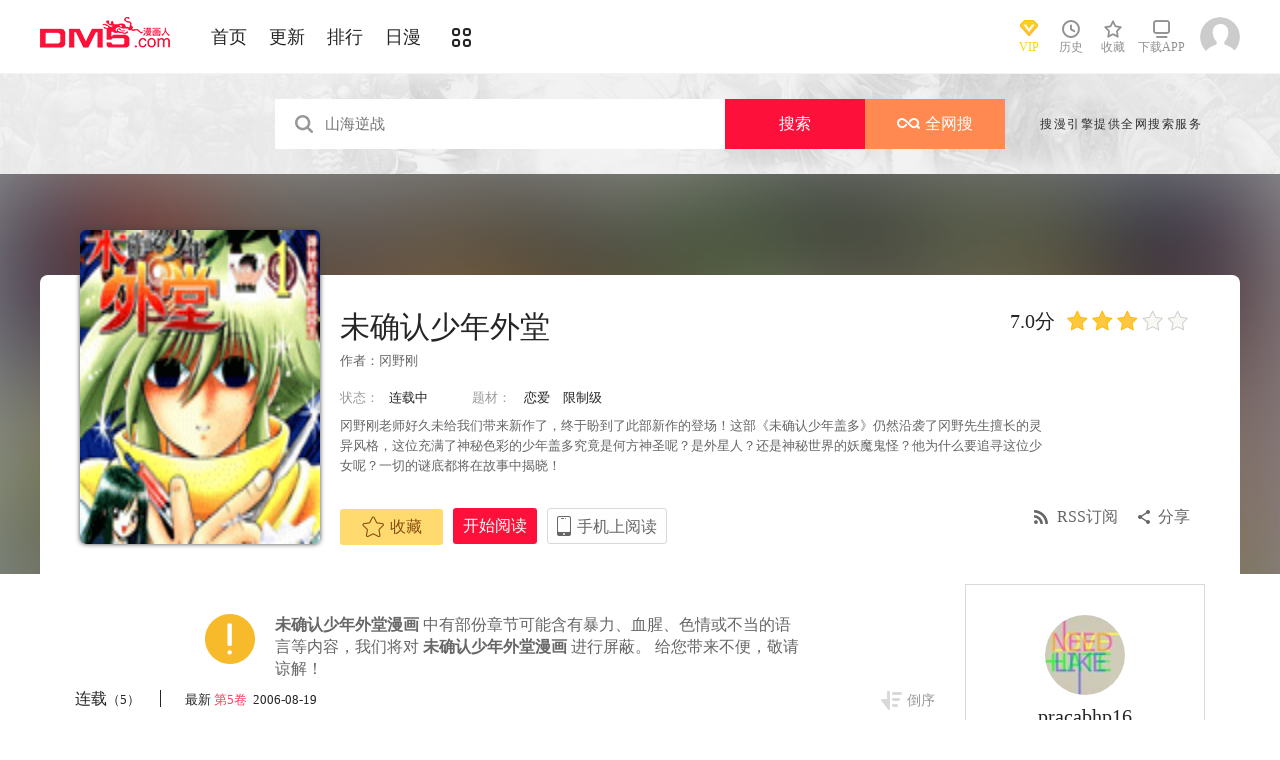

--- FILE ---
content_type: text/html; charset=utf-8
request_url: https://cnc.dm5.com/manhua-weiquerenshaonianwaitang/
body_size: 14706
content:
<!DOCTYPE html PUBLIC "-//W3C//DTD XHTML 1.0 Transitional//EN" "http://www.w3.org/TR/xhtml1/DTD/xhtml1-transitional.dtd">
<html xmlns="http://www.w3.org/1999/xhtml">
<head>
       <meta http-equiv="Content-Type" content="text/html; charset=utf-8" />
	<title>未确认少年外堂漫画_5连载中_在线漫画_动漫屋</title>
	<meta content="动漫屋提供未确认少年外堂漫画5在线阅读和第一时间更新，同时也提供未确认少年外堂5 情报、图透等信息，动漫屋是一个综合的未确认少年外堂在线漫画阅读网站。未确认少年外堂漫画简介：冈野刚老师好久未给我们带来新作了，终于盼到了此部新... " name="Description" />
    <meta content="未确认少年外堂漫画,未确认少年外堂5,未确认少年外堂在线漫画" name="keywords" />
	<meta content="动漫屋:好漫画,为看漫画的人而生、dm5.com" name="Author" />
    <!--[if lt IE 9]>
            <script src="https://css99tel.cdndm5.com/v202508200911/dm5/js/html5shiv.min.js"></script>
    <script src="https://css99tel.cdndm5.com/v202508200911/dm5/js/respond.min.js"></script>
    <![endif]-->
    <link rel="stylesheet" href="https://css99tel.cdndm5.com/v202508200911/dm5/css/style.css">
    <link rel="stylesheet" href="https://css99tel.cdndm5.com/v202508200911/dm5/css/userinfo-vendor.css">
    <link rel="stylesheet" href="https://css99tel.cdndm5.com/v202508200911/dm5/css/dm5_style.css" />
    <link rel="stylesheet" href="https://css99tel.cdndm5.com/v202508200911/dm5/css/account.css" />
    <link rel="shortcut icon" href="https://css99tel.cdndm5.com/v202508200911/dm5/images/dm5.ico" />
    <script src="https://css99tel.cdndm5.com/v202508200911/dm5/js/vendor.js"></script>
    <script src="https://css99tel.cdndm5.com/v202508200911/dm5/js/search.js"></script>
    <script src="https://css99tel.cdndm5.com/v202508200911/dm5/js/login.js"></script>
    <script src="https://css99tel.cdndm5.com/v202508200911/dm5/js/scripts.js"></script>
    <script src="https://css99tel.cdndm5.com/v202508200911/dm5/js/jquery.cookie.js"></script>
    <script src="https://css99tel.cdndm5.com/v202508200911/dm5/js/comics-dm5v3.js"></script>
    <script src="https://css99tel.cdndm5.com/v202508200911/dm5/js/comm.js"></script>
    <script type="text/javascript">
        var isVip = false;        var isSupportPhoneRegister = false;    </script>
</head>
<body class="white">
    <!-- 页面头部 -->
    <header  class="header container-fluid ">
        <div class="container">
            <!-- 左侧logo -->
            <a href="/">
                <img class="header-logo" src="https://css99tel.cdndm5.com/v202508200911/dm5/images/header-logo.png" />
            </a>
            <!-- 左侧菜单标题 -->
            <ul class="header-title">
                <li><a href="/" >首页</a></li>
                <li><a href="/manhua-new/" >更新</a></li>
                <li><a href="/manhua-rank/" >排行</a></li>
                <li><a href="/manhua-jp/"  >日漫</a></li>
                <li><a href="/manhua-list/" ><i class="icon icon-cat" style="font-size:19px;vertical-align: sub;"></i></a></li>
            </ul>
            <!-- 搜索栏 -->
            <div class="header-search">
                <!--<input id="txtKeywords" type="text" placeholder="山海逆战" data-default="山海逆战" >
                <div class="header-search-list" style="display: none">
                </div>
                <a id="btnSearch" href="javascript:newsearch();">搜索</a>-->
            </div>
            <!-- 右侧菜单选项 -->
            <ul class="header-bar" >
                <li class="vip">
                    <a href="/vipindex/" >
                        <div class="header-vip"></div>
                        <p>VIP</p>
                    </a>
                </li>
                <li class="hover">
                    <a href="/comichistory/" data-isload="0" onmouseover="getreadhistorys(this)"target="_blank">
                        <i class="icon icon-clock"></i>
                        <p>历史</p>
                    </a>
                    <div class="hover-list">
                        <div class="block">
                            <p class="title">我看过的<a href="javascript:removereads(0);">清除记录</a></p>
                            <p class="login-title">登录后可同步云端阅读历史<a href="/login/" class="red">点击登录</a></p>
                            <ul>
                            </ul>
                            <a href="/comichistory/" class="bottom">全部历史(0)</a>
                        </div>
                        <div class="block">
                            <img src="https://css99tel.cdndm5.com/v202508200911/dm5/images/readhistory-empty.png" />
                        </div>
                    </div>
                </li>
                <li class="hover">
                    <a href="/bookmarker/" data-isload="0" target="_blank">
                        <i class="icon icon-fav"></i>
                        <p>收藏</p>
                        <span class="red-sign"></span>
                    </a>
                </li>
                <li class="download">
                    <a href="/download/">
                        <i class="icon icon-down"></i>
                        <p>下载APP</p>
                    </a>
                </li>
            </ul>
            <!-- 登录头像 -->
            <div class="header_login hover">
                <a href="javascript:void(0);" class="js_header_login_btn">
                <img data-isload="0" class="header-avatar" src="https://css99tel.cdndm5.com/dm5/images/mrtx.gif" ></a>
            </div>
        </div>
    </header>
    <div style="position: fixed;height: 100%;width: 100%;left: 0;top: 0;background-color: rgba(0,0,0,0.5);z-index:9999999999;display: none;" id="lb-win">
        <div class="lb-win-con" style="position:absolute;width: 100%;height: 100%;top: 0;left: 0;">
            <img src="https://css99tel.cdndm5.com/v202508200911/dm5/images/dm5_gift.png" style="position: absolute;width: 100%;bottom: 0;left: 0;" onerror="$('#lb-win').hide();$('body').css('overflow', 'auto');" />
            <a href="javascript:void(0);" onclick="$('#lb-win').hide();$('body').css('overflow', 'auto');"><img src="https://css99tel.cdndm5.com/v202508200911/dm5/images/top-lb-cross-pc.png" style="position: absolute;width: 3%;bottom: 0;right: 8.4%;margin-bottom: 36.2%;" /></a>
        </div>
    </div>
    <script type="text/javascript">
        function resizeLbWin(w, h){            if(window.innerHeight/window.innerWidth<h/w){                $('.lb-win-con').css('width', w*window.innerHeight/h + 'px');                $('.lb-win-con').css('left', (window.innerWidth-w*window.innerHeight/h)/2 + 'px');            }            else{                $('.lb-win-con').css('width', '100%');                $('.lb-win-con').css('left', '0px');            }        }        resizeLbWin(1440, 600);        $(window).resize(function(){            resizeLbWin(1440, 600);        });    </script>
    <div class="new-search-banner">
        <div class="container">
            <div class="new-search-input-form">
                <input id="txtKeywords" type="search" placeholder="山海逆战" data-default="山海逆战" value="" autocomplete="off" />
                <a id="btnSearch" class="new-search-input-form-btn-1" href="/search?title=山海逆战&language=1" target="_search" title="搜索">搜索</a>
                <a id="btnSoman" class="new-search-input-form-btn-2" href="https://www.hisoman.com/search.html?keyword=山海逆战" target="soman"><img src="https://css99tel.cdndm5.com/v202508200911/dm5/images/soman.png" class="new-search-btn-logo" title="全网搜" />全网搜</a>
                <div class="new-search-list" style="display:none;">
                </div>
            </div>
            <p class="new-search-font">搜漫引擎提供全网搜索服务</p>
        </div>
    </div>
<link rel="stylesheet" href="https://css99tel.cdndm5.com/v202508200911/dm5/css/share.css">
<link rel="stylesheet" href="https://css99tel.cdndm5.com/v202508200911/dm5/css/jquery-ui-1.7.3.custom.css">
<script src="https://css99tel.cdndm5.com/v202508200911/dm5/js/newyb.js"></script>
<script src="https://css99tel.cdndm5.com/v202508200911/dm5/js/post.js" type="text/javascript"></script>
<script src="https://css99tel.cdndm5.com/v202508200911/dm5/js/mh-detail.js"></script>
<script src="https://css99tel.cdndm5.com/v202508200911/dm5/js/showcomic.js"></script>
<script type="text/javascript">
        var DM5_COMIC_TEMPLATE=1;        var DM5_COMIC_SORT=2;        var DM5_COMIC_MID=1296;        var DM5_COMIC_MNAME="未确认少年外堂";        var DM5_COMIC_URL="/manhua-weiquerenshaonianwaitang/";        var DM5_USERID=0;        var COMIC_MID=1296;        var DM5_PAGETYPE = 4;        var DM5_PAGEINDEX = 1;        var DM5_PAGEPCOUNT = 1;        var DM5_POSTCOUNT=7;        var DM5_LOADINGIMAGE='https://css99tel.cdndm5.com/v202508200911/dm5/images/loading.gif';</script>
<style type="text/css">
    .index-right-float.bottom{bottom: 150px;margin-left: -670px;}</style>
<div class="">
    <section class="banner_detail">
        <div class="banner_border_bg">
            <img class="banner_detail_bg" src="https://mhfm7tel.cdndm5.com/2/1296/1296.jpg" style="width: 100%;height:auto;filter: progid:DXImageTransform.Microsoft.Blur(PixelRadius=60, MakeShadow=false);">
        </div>
        <div class="banner_detail_form">
            <div class="cover">
                <img src="https://mhfm7tel.cdndm5.com/2/1296/1296.jpg">
            </div>
            <div class="info">
                <p class="title">
                    未确认少年外堂                        <span class="right">
                            <span class="score">7.0分</span>
                            <span class="star active"></span>
                            <span class="star active"></span>
                            <span class="star active"></span>
                            <span class="star"></span>
                            <span class="star"></span>
                        </span>
                </p>
                <p class="subtitle">作者：<a href="/search?title=<%htmlurlencode(冈野刚)%>&language=1&f=2">冈野刚</a> </p>
                <p class="tip">
                    <span class="block">状态：<span>连载中</span></span>
                    <span class="block">
                        题材：                        <a href="/manhua-aiqing/"><span>恋爱</span></a>
                        <a href="/manhua-18-x/"><span>限制级</span></a>
                    </span>
                </p>
                <p class="content" style="position: relative;overflow : hidden;text-overflow: ellipsis;display: -webkit-box;-webkit-box-orient: vertical;">冈野刚老师好久未给我们带来新作了，终于盼到了此部新作的登场！这部《未确认少年盖多》仍然沿袭了冈野先生擅长的灵异风格，这位充满了神秘色彩的少年盖多究竟是何方神圣呢？是外星人？还是神秘世界的妖魔鬼怪？他为什么要追寻这位少女呢？一切的谜底都将在故事中揭晓！</p>
                <div class="bottom" style="position: absolute;width: 850px;bottom: 30px;">
                    <a href="javascript:void(0);" onclick="SetBookmarker(0,DM5_COMIC_MID,0,DM5_USERID)" class="btn-1 btn_collection" id="btn_collection1296" mid="1296"><i class="icon icon-fav2"></i>收藏</a>
                    <a href="/m14860/" title="第1卷" class="btn-2">开始阅读</a>                    <a href="#" class="btn-3">
                        手机上阅读                        <span class="code" style="height: auto;padding-bottom: 10px;">
                            <img src="https://css99tel.cdndm5.com/v202508200911/dm5/images/down-qrcode-2.png">
                            <p>扫码在手机上阅读</p>
                        </span>
                    </a>
                    <a id="share" href="javascript:void(0);" class="btn-4" onclick="$('#shareForm').toggle();">分享</a>
                    <a href="/rss-weiquerenshaonianwaitang/" class="btn-5">RSS订阅</a>
                    <span id="shareForm" class="shareDetail">
                        <a href="http://service.weibo.com/share/share.php?url=http%3a%2f%2fwww.dm5.com%2fmanhua-weiquerenshaonianwaitang%2f&title=%e6%9c%aa%e7%a1%ae%e8%ae%a4%e5%b0%91%e5%b9%b4%e5%a4%96%e5%a0%82|%e5%86%88%e9%87%8e%e5%88%9a%e8%80%81%e5%b8%88%e5%a5%bd%e4%b9%85%e6%9c%aa%e7%bb%99%e6%88%91%e4%bb%ac%e5%b8%a6%e6%9d%a5%e6%96%b0%e4%bd%9c%e4%ba%86%ef%bc%8c%e7%bb%88%e4%ba%8e%e7%9b%bc...&pic=https://mhfm7tel.cdndm5.com/2/1296/1296.jpg" target="_blank"><img src="http://css99tel.cdndm5.com/v202508200911/dm5/images/new/detail_share_1.png" alt="微博"></a>
                        <a href="javascript:void(0);" onclick="$('.weixin_div').show();$('.mask').show();"><img src="http://css99tel.cdndm5.com/v202508200911/dm5/images/new/detail_share_2.png" alt="微信"></a>
                        <a href="http://connect.qq.com/widget/shareqq/index.html?url=http%3a%2f%2fwww.dm5.com%2fmanhua-weiquerenshaonianwaitang%2f&title=%e6%9c%aa%e7%a1%ae%e8%ae%a4%e5%b0%91%e5%b9%b4%e5%a4%96%e5%a0%82&summary=%e5%86%88%e9%87%8e%e5%88%9a%e8%80%81%e5%b8%88%e5%a5%bd%e4%b9%85%e6%9c%aa%e7%bb%99%e6%88%91%e4%bb%ac%e5%b8%a6%e6%9d%a5%e6%96%b0%e4%bd%9c%e4%ba%86%ef%bc%8c%e7%bb%88%e4%ba%8e%e7%9b%bc...&pics=https://mhfm7tel.cdndm5.com/2/1296/1296.jpg" target="_blank"><img src="http://css99tel.cdndm5.com/v202508200911/dm5/images/new/detail_share_3.png" alt="QQ"></a>
                        <a href="http://www.douban.com/recommend/?url=http%3a%2f%2fwww.dm5.com%2fmanhua-weiquerenshaonianwaitang%2f&title=%e6%9c%aa%e7%a1%ae%e8%ae%a4%e5%b0%91%e5%b9%b4%e5%a4%96%e5%a0%82" target="_blank"><img src="http://css99tel.cdndm5.com/v202508200911/dm5/images/new/detail_share_4.png" alt="豆瓣"></a>
                        <span></span>
                        <em></em>
                    </span>
                </div>
            </div>
            <div style="clear: both;"></div>
        </div>
    </section>
</div>
<div class="view-comment" style="position:relative;">
    <div class="container">
        <div class="view-comment-sub">
                        <div class="avatar-bar">
                            <img class="avatar" src="https://manhua1028avatar40.cdndm5.com/userfile/3/avatars/2020/1/20/249408/1/51331f6962d34909a5b5254c2b495e4d_tmb_64x64.jpg" alt="">
                            <p class="title">pracabhp16</p>
                            <p class="subtitle"></p>
                            <p class="tip" style="padding-bottom:50px;padding-top:10px;">发布数：<span class="red">177</span></p>
                        </div>
                    <div class="sub-manga">
                        <div class="top">热门漫画<span class="select"><a href="javascript:void(0);" onmouseover="$('.sub-manga .top a').removeClass('active');$(this).addClass('active');$('#sub-manga-2').hide();$('#sub-manga-1').show();" class="active">周</a><a href="javascript:void(0);" onmouseover="$('.sub-manga .top a').removeClass('active');$(this).addClass('active');$('#sub-manga-1').hide();$('#sub-manga-2').show();">月</a></span></div>
                        <ul class="list" id="sub-manga-1">
                            <li>
                                <div class="cover">
                                    <a href="/manhua-zaidixiachengchadianbeixinrendehuobanshadiao-quekaoenhui-moxianzhuaidan-huodele-lv-9999-dehuobanmen-/" title="在地下城差點被信任的伙伴殺掉，卻靠恩惠「無限轉蛋」獲得了Lv9999的伙伴們，於是向前隊友和世界復仇&對他們說「死好」!"><img src="https://mhfm8tel.cdndm5.com/75/74167/20211218103817_130x174_18.jpg"></a>
                                </div>
                                <div class="info">
                                    <p class="title"><a href="/manhua-zaidixiachengchadianbeixinrendehuobanshadiao-quekaoenhui-moxianzhuaidan-huodele-lv-9999-dehuobanmen-/" title="在地下城差點被信任的伙伴殺掉，卻靠恩惠「無限轉蛋」獲得了Lv9999的伙伴們，於是向前隊友和世界復仇&對他們說「死好」!">在地下城差點被信任的伙伴殺掉，卻靠恩惠「無限轉蛋」獲得了Lv9999的伙伴們，於是向前隊友和世界復仇&對他們說「死好」!</a></p>
                                    <p class="subtitle-new">
                                        在地下城差點被信任的伙伴...                                    </p>
                                    <p class="tip">
                                        <span>评分:</span><span class="mh-star-line star-4"></span>
                                    </p>
                                </div>
                            </li>
                            <li>
                                <div class="cover">
                                    <a href="/manhua-haizeiwang-onepiece/" title="海贼王"><img src="https://mhfm7tel.cdndm5.com/1/432/20190719155618_130x174_12.jpeg"></a>
                                </div>
                                <div class="info">
                                    <p class="title"><a href="/manhua-haizeiwang-onepiece/" title="海贼王">海贼王</a></p>
                                    <p class="subtitle-new">
                                        相传22年前，在一个童话般...                                    </p>
                                    <p class="tip">
                                        <span>评分:</span><span class="mh-star-line star-5"></span>
                                    </p>
                                </div>
                            </li>
                            <li>
                                <div class="cover">
                                    <a href="/manhua-anxianlingzhudeyukuailingdifangwei-yishengchanximoshujiangwumingxiaocundazaochengzuiqiangyaosaidushi/" title="安闲领主的愉快领地防卫～以生产系魔术将无名小村打造成最强要塞都市～"><img src="https://mhfm1tel.cdndm5.com/83/82555/20221116001129_130x174_12.jpg"></a>
                                </div>
                                <div class="info">
                                    <p class="title"><a href="/manhua-anxianlingzhudeyukuailingdifangwei-yishengchanximoshujiangwumingxiaocundazaochengzuiqiangyaosaidushi/" title="安闲领主的愉快领地防卫～以生产系魔术将无名小村打造成最强要塞都市～">安闲领主的愉快领地防卫～以生产系魔术将无名小村打造成最强要塞都市～</a></p>
                                    <p class="subtitle-new">
                                        一个普通上班族转生成贵族...                                    </p>
                                    <p class="tip">
                                        <span>评分:</span><span class="mh-star-line star-4"></span>
                                    </p>
                                </div>
                            </li>
                            <li>
                                <div class="cover">
                                    <a href="/manhua-xianzaiduowenjunshinayimian/" title="现在多闻君是哪一面"><img src="https://mhfm7tel.cdndm5.com/71/70948/20210807110907_130x174_14.jpg"></a>
                                </div>
                                <div class="info">
                                    <p class="title"><a href="/manhua-xianzaiduowenjunshinayimian/" title="现在多闻君是哪一面">现在多闻君是哪一面</a></p>
                                    <p class="subtitle-new">
                                        关于我为了存钱供奉本命而...                                    </p>
                                    <p class="tip">
                                        <span>评分:</span><span class="mh-star-line star-4"></span>
                                    </p>
                                </div>
                            </li>
                            <li>
                                <div class="cover">
                                    <a href="/manhua-zhoushuhuizhan/" title="咒术回战"><img src="https://mhfm5tel.cdndm5.com/42/41957/20190701151032_130x174_11.jpg"></a>
                                </div>
                                <div class="info">
                                    <p class="title"><a href="/manhua-zhoushuhuizhan/" title="咒术回战">咒术回战</a></p>
                                    <p class="subtitle-new">
                                        漫画《咒术回战》是由新锐...                                    </p>
                                    <p class="tip">
                                        <span>评分:</span><span class="mh-star-line star-4"></span>
                                    </p>
                                </div>
                            </li>
                            <li>
                                <div class="cover">
                                    <a href="/manhua-yiquanchaoren/" title="一拳超人"><img src="https://mhfm8tel.cdndm5.com/11/10684/20180919203310_130x174_15.jpg"></a>
                                </div>
                                <div class="info">
                                    <p class="title"><a href="/manhua-yiquanchaoren/" title="一拳超人">一拳超人</a></p>
                                    <p class="subtitle-new">
                                        主人公埼玉原本是一名整日...                                    </p>
                                    <p class="tip">
                                        <span>评分:</span><span class="mh-star-line star-5"></span>
                                    </p>
                                </div>
                            </li>
                            <li>
                                <div class="cover">
                                    <a href="/manhua-diyumoshi-xihuansutongyouxidewanjiazaifeishedingyishijiewushuang/" title="地狱模式～喜欢速通游戏的玩家在废设定异世界无双"><img src="https://mhfm4tel.cdndm5.com/64/63613/20240304230159_130x174_14.jpg"></a>
                                </div>
                                <div class="info">
                                    <p class="title"><a href="/manhua-diyumoshi-xihuansutongyouxidewanjiazaifeishedingyishijiewushuang/" title="地狱模式～喜欢速通游戏的玩家在废设定异世界无双">地狱模式～喜欢速通游戏的玩家在废设定异世界无双</a></p>
                                    <p class="subtitle-new">
                                        日本小说网站「成为小说家...                                    </p>
                                    <p class="tip">
                                        <span>评分:</span><span class="mh-star-line star-4"></span>
                                    </p>
                                </div>
                            </li>
                            <li>
                                <div class="cover">
                                    <a href="/manhua-xianggelila-fulongtiya-shizuolierenxiangshenzuofaqitiaozhan/" title="香格里拉·弗陇提亚~屎作猎人向神作发起挑战~"><img src="https://mhfm6tel.cdndm5.com/62/61512/20220414102028_130x174_15.jpg"></a>
                                </div>
                                <div class="info">
                                    <p class="title"><a href="/manhua-xianggelila-fulongtiya-shizuolierenxiangshenzuofaqitiaozhan/" title="香格里拉·弗陇提亚~屎作猎人向神作发起挑战~">香格里拉·弗陇提亚~屎作猎人向神作发起挑战~</a></p>
                                    <p class="subtitle-new">
                                        BUG使人获得锻炼，延迟使人...                                    </p>
                                    <p class="tip">
                                        <span>评分:</span><span class="mh-star-line star-4"></span>
                                    </p>
                                </div>
                            </li>
                            <li>
                                <div class="cover">
                                    <a href="/manhua-huaxunlinran/" title="花薰凛然"><img src="https://mhfm3tel.cdndm5.com/74/73225/20211106141801_130x174_9.jpg"></a>
                                </div>
                                <div class="info">
                                    <p class="title"><a href="/manhua-huaxunlinran/" title="花薰凛然">花薰凛然</a></p>
                                    <p class="subtitle-new">
                                        在某个地方，有两个相邻的...                                    </p>
                                    <p class="tip">
                                        <span>评分:</span><span class="mh-star-line star-4"></span>
                                    </p>
                                </div>
                            </li>
                            <li>
                                <div class="cover">
                                    <a href="/manhua-dianjuren/" title="电锯人"><img src="https://mhfm9tel.cdndm5.com/47/46568/20190708225456_130x174_11.jpg"></a>
                                </div>
                                <div class="info">
                                    <p class="title"><a href="/manhua-dianjuren/" title="电锯人">电锯人</a></p>
                                    <p class="subtitle-new">
                                        电锯人漫画 ，炎拳作者登陆...                                    </p>
                                    <p class="tip">
                                        <span>评分:</span><span class="mh-star-line star-4"></span>
                                    </p>
                                </div>
                            </li>
                        </ul>
                        <ul class="list" id="sub-manga-2" style="display:none;">
                            <li>
                                <div class="cover">
                                    <a href="/manhua-zaidixiachengchadianbeixinrendehuobanshadiao-quekaoenhui-moxianzhuaidan-huodele-lv-9999-dehuobanmen-/" title="在地下城差點被信任的伙伴殺掉，卻靠恩惠「無限轉蛋」獲得了Lv9999的伙伴們，於是向前隊友和世界復仇&對他們說「死好」!"><img src="https://mhfm8tel.cdndm5.com/75/74167/20211218103817_130x174_18.jpg"></a>
                                </div>
                                <div class="info">
                                    <p class="title"><a href="/manhua-zaidixiachengchadianbeixinrendehuobanshadiao-quekaoenhui-moxianzhuaidan-huodele-lv-9999-dehuobanmen-/" title="在地下城差點被信任的伙伴殺掉，卻靠恩惠「無限轉蛋」獲得了Lv9999的伙伴們，於是向前隊友和世界復仇&對他們說「死好」!">在地下城差點被信任的伙伴殺掉，卻靠恩惠「無限轉蛋」獲得了Lv9999的伙伴們，於是向前隊友和世界復仇&對他們說「死好」!</a></p>
                                    <p class="subtitle-new">
                                        在地下城差點被信任的伙伴...                                    </p>
                                    <p class="tip">
                                        <span>评分:</span><span class="mh-star-line star-4"></span>
                                    </p>
                                </div>
                            </li>
                            <li>
                                <div class="cover">
                                    <a href="/manhua-xianzaiduowenjunshinayimian/" title="现在多闻君是哪一面"><img src="https://mhfm7tel.cdndm5.com/71/70948/20210807110907_130x174_14.jpg"></a>
                                </div>
                                <div class="info">
                                    <p class="title"><a href="/manhua-xianzaiduowenjunshinayimian/" title="现在多闻君是哪一面">现在多闻君是哪一面</a></p>
                                    <p class="subtitle-new">
                                        关于我为了存钱供奉本命而...                                    </p>
                                    <p class="tip">
                                        <span>评分:</span><span class="mh-star-line star-4"></span>
                                    </p>
                                </div>
                            </li>
                            <li>
                                <div class="cover">
                                    <a href="/manhua-moqizhizhudedizi/" title="魔器之主的弟子"><img src="https://mhfm1tel.cdndm5.com/93/92839/20251106115533_130x174_10.jpg"></a>
                                </div>
                                <div class="info">
                                    <p class="title"><a href="/manhua-moqizhizhudedizi/" title="魔器之主的弟子">魔器之主的弟子</a></p>
                                    <p class="subtitle-new">
                                        幼时被魔术师所救的佣兵少...                                    </p>
                                    <p class="tip">
                                        <span>评分:</span><span class="mh-star-line star-3"></span>
                                    </p>
                                </div>
                            </li>
                            <li>
                                <div class="cover">
                                    <a href="/manhua-haizeiwang-onepiece/" title="海贼王"><img src="https://mhfm7tel.cdndm5.com/1/432/20190719155618_130x174_12.jpeg"></a>
                                </div>
                                <div class="info">
                                    <p class="title"><a href="/manhua-haizeiwang-onepiece/" title="海贼王">海贼王</a></p>
                                    <p class="subtitle-new">
                                        相传22年前，在一个童话般...                                    </p>
                                    <p class="tip">
                                        <span>评分:</span><span class="mh-star-line star-5"></span>
                                    </p>
                                </div>
                            </li>
                            <li>
                                <div class="cover">
                                    <a href="/manhua-yiquanchaoren/" title="一拳超人"><img src="https://mhfm8tel.cdndm5.com/11/10684/20180919203310_130x174_15.jpg"></a>
                                </div>
                                <div class="info">
                                    <p class="title"><a href="/manhua-yiquanchaoren/" title="一拳超人">一拳超人</a></p>
                                    <p class="subtitle-new">
                                        主人公埼玉原本是一名整日...                                    </p>
                                    <p class="tip">
                                        <span>评分:</span><span class="mh-star-line star-5"></span>
                                    </p>
                                </div>
                            </li>
                            <li>
                                <div class="cover">
                                    <a href="/manhua-wangzhetianxia/" title="王者天下"><img src="https://mhfm4tel.cdndm5.com/7/6746/20190222150526_130x174_15.jpg"></a>
                                </div>
                                <div class="info">
                                    <p class="title"><a href="/manhua-wangzhetianxia/" title="王者天下">王者天下</a></p>
                                    <p class="subtitle-new">
                                        王者天下漫画 ，王者天下漫...                                    </p>
                                    <p class="tip">
                                        <span>评分:</span><span class="mh-star-line star-5"></span>
                                    </p>
                                </div>
                            </li>
                            <li>
                                <div class="cover">
                                    <a href="/manhua-huaxunlinran/" title="花薰凛然"><img src="https://mhfm3tel.cdndm5.com/74/73225/20211106141801_130x174_9.jpg"></a>
                                </div>
                                <div class="info">
                                    <p class="title"><a href="/manhua-huaxunlinran/" title="花薰凛然">花薰凛然</a></p>
                                    <p class="subtitle-new">
                                        在某个地方，有两个相邻的...                                    </p>
                                    <p class="tip">
                                        <span>评分:</span><span class="mh-star-line star-4"></span>
                                    </p>
                                </div>
                            </li>
                            <li>
                                <div class="cover">
                                    <a href="/manhua-diyumoshi-xihuansutongyouxidewanjiazaifeishedingyishijiewushuang/" title="地狱模式～喜欢速通游戏的玩家在废设定异世界无双"><img src="https://mhfm4tel.cdndm5.com/64/63613/20240304230159_130x174_14.jpg"></a>
                                </div>
                                <div class="info">
                                    <p class="title"><a href="/manhua-diyumoshi-xihuansutongyouxidewanjiazaifeishedingyishijiewushuang/" title="地狱模式～喜欢速通游戏的玩家在废设定异世界无双">地狱模式～喜欢速通游戏的玩家在废设定异世界无双</a></p>
                                    <p class="subtitle-new">
                                        日本小说网站「成为小说家...                                    </p>
                                    <p class="tip">
                                        <span>评分:</span><span class="mh-star-line star-4"></span>
                                    </p>
                                </div>
                            </li>
                            <li>
                                <div class="cover">
                                    <a href="/manhua-dianjuren/" title="电锯人"><img src="https://mhfm9tel.cdndm5.com/47/46568/20190708225456_130x174_11.jpg"></a>
                                </div>
                                <div class="info">
                                    <p class="title"><a href="/manhua-dianjuren/" title="电锯人">电锯人</a></p>
                                    <p class="subtitle-new">
                                        电锯人漫画 ，炎拳作者登陆...                                    </p>
                                    <p class="tip">
                                        <span>评分:</span><span class="mh-star-line star-4"></span>
                                    </p>
                                </div>
                            </li>
                            <li>
                                <div class="cover">
                                    <a href="/manhua-zhoushuhuizhan/" title="咒术回战"><img src="https://mhfm5tel.cdndm5.com/42/41957/20190701151032_130x174_11.jpg"></a>
                                </div>
                                <div class="info">
                                    <p class="title"><a href="/manhua-zhoushuhuizhan/" title="咒术回战">咒术回战</a></p>
                                    <p class="subtitle-new">
                                        漫画《咒术回战》是由新锐...                                    </p>
                                    <p class="tip">
                                        <span>评分:</span><span class="mh-star-line star-4"></span>
                                    </p>
                                </div>
                            </li>
                        </ul>
                    </div>
                    <div class="sub-manga">
                        <div class="top">最近更新</div>
                        <ul class="list">
                            <li>
                                <div class="cover">
                                    <a href="/manhua-qiankunbuyiji/" title="乾坤不异记"><img src="https://mhfm4tel.cdndm5.com/94/93608/20251210103610_180x240_14.jpg"></a>
                                </div>
                                <div class="info">
                                    <p class="title"><a href="/manhua-qiankunbuyiji/" title="乾坤不异记">乾坤不异记</a></p>
                                    <p class="subtitle-new">
                                        「天与地的故事并无什麽不...                                    </p>
                                    <p class="tip">
                                        <span>评分:</span><span class="mh-star-line star-2"></span>
                                    </p>
                                </div>
                            </li>
                            <li>
                                <div class="cover">
                                    <a href="/manhua-rangwomomo-yameixiangxiaojie/" title="让我摸摸！亚美香小姐"><img src="https://mhfm7tel.cdndm5.com/93/92615/20251021084404_180x240_19.jpg"></a>
                                </div>
                                <div class="info">
                                    <p class="title"><a href="/manhua-rangwomomo-yameixiangxiaojie/" title="让我摸摸！亚美香小姐">让我摸摸！亚美香小姐</a></p>
                                    <p class="subtitle-new">
                                        父母双亡後，亚美香（27岁...                                    </p>
                                    <p class="tip">
                                        <span>评分:</span><span class="mh-star-line star-2"></span>
                                    </p>
                                </div>
                            </li>
                            <li>
                                <div class="cover">
                                    <a href="/manhua-tonghuashidiyudejintou/" title="童话是地狱的尽头"><img src="https://mhfm4tel.cdndm5.com/67/66192/20210124091159_180x240_18.jpg"></a>
                                </div>
                                <div class="info">
                                    <p class="title"><a href="/manhua-tonghuashidiyudejintou/" title="童话是地狱的尽头">童话是地狱的尽头</a></p>
                                    <p class="subtitle-new">
                                        作为没有目标的宫廷魔术师...                                    </p>
                                    <p class="tip">
                                        <span>评分:</span><span class="mh-star-line star-3"></span>
                                    </p>
                                </div>
                            </li>
                            <li>
                                <div class="cover">
                                    <a href="/manhua-shenweiyinjiaodewohuanzuoweihouyiwaibei-s-jimeishaonvmenbaowei-mimideguanxijiucizhankai/" title="身为阴角的我换座位後意外被S级美少女们包围，秘密的关系就此展开"><img src="https://mhfm8tel.cdndm5.com/91/90304/20250515133706_180x240_20.jpg"></a>
                                </div>
                                <div class="info">
                                    <p class="title"><a href="/manhua-shenweiyinjiaodewohuanzuoweihouyiwaibei-s-jimeishaonvmenbaowei-mimideguanxijiucizhankai/" title="身为阴角的我换座位後意外被S级美少女们包围，秘密的关系就此展开">身为阴角的我换座位後意外被S级美少女们包围，秘密的关系就此展开</a></p>
                                    <p class="subtitle-new">
                                        我这个阴角，在一次调换座...                                    </p>
                                    <p class="tip">
                                        <span>评分:</span><span class="mh-star-line star-3"></span>
                                    </p>
                                </div>
                            </li>
                            <li>
                                <div class="cover">
                                    <a href="/manhua-haifengyulongdeqixidi/" title="海风与龙的栖息地"><img src="https://mhfm2tel.cdndm5.com/87/86441/20241026121742_180x240_21.jpg"></a>
                                </div>
                                <div class="info">
                                    <p class="title"><a href="/manhua-haifengyulongdeqixidi/" title="海风与龙的栖息地">海风与龙的栖息地</a></p>
                                    <p class="subtitle-new">
                                        风将我带来这座小镇，和你...                                    </p>
                                    <p class="tip">
                                        <span>评分:</span><span class="mh-star-line star-3"></span>
                                    </p>
                                </div>
                            </li>
                            <li>
                                <div class="cover">
                                    <a href="/manhua-dongganmanhua-shenqinvxia/" title="动感漫画：神奇女侠"><img src="https://mhfm1tel.cdndm5.com/17/16848/20141122111539_180x240_31.jpg"></a>
                                </div>
                                <div class="info">
                                    <p class="title"><a href="/manhua-dongganmanhua-shenqinvxia/" title="动感漫画：神奇女侠">动感漫画：神奇女侠</a></p>
                                    <p class="subtitle-new">
                                        动感漫画：神奇☆女侠领衔...                                    </p>
                                    <p class="tip">
                                        <span>评分:</span><span class="mh-star-line star-3"></span>
                                    </p>
                                </div>
                            </li>
                            <li>
                                <div class="cover">
                                    <a href="/manhua-wixoss-qiyuangushi/" title="WIXOSS起源故事"><img src="https://mhfm5tel.cdndm5.com/93/92521/20251014133026_180x240_19.jpg"></a>
                                </div>
                                <div class="info">
                                    <p class="title"><a href="/manhua-wixoss-qiyuangushi/" title="WIXOSS起源故事">WIXOSS起源故事</a></p>
                                    <p class="subtitle-new">
                                        卡牌游戏「WIXOSS」官方漫...                                    </p>
                                    <p class="tip">
                                        <span>评分:</span><span class="mh-star-line star-2"></span>
                                    </p>
                                </div>
                            </li>
                        </ul>
                    </div>
                       <a href="/uploadmianze/"><img src="https://css99tel.cdndm5.com/v202508200911/dm5/images/upload-btn.png" style="margin-top:10px;" /></a>
        </div>
        <div class="left-bar">
                <div class="warning-bar">
                    <img src="https://css99tel.cdndm5.com/v202508200911/dm5/images/sd/warning.png">
                    <p>
                        <b>未确认少年外堂漫画</b> 中有部份章节可能含有暴力、血腥、色情或不当的语言等内容，我们将对 <b>未确认少年外堂漫画</b> 进行屏蔽。                        给您带来不便，敬请谅解！                    </p>
                </div>
                <div id="tempc">
                    <div class="detail-list-title">
                        <a href="javascript:void(0);" onclick="titleSelect(this, 'detail-list-select', 'detail-list-select-1');" class="block ">连载<span>（5）</span></a>
                        <span class="s">最新<span>&nbsp;<a href="/m14864/" title="未确认少年外堂 第5卷" style="color:#ff3f60;" target="_blank">第5卷 </a>&nbsp;2006-08-19 </span></span>
                        <a href="javascript:void(0);" onclick="sortBtnClick(this);" class="order desc inverted">倒序</a>
                    </div>
                                <div id="chapterlistload">
                                    <ul class="view-win-list detail-list-select" id="detail-list-select-1">
                                            <li>
                                                <a href="/m14864/" title="" target="_blank" >第5卷                     <span>（122P）</span>
                 </a>                                            </li>
                                            <li>
                                                <a href="/m14863/" title="" target="_blank" >第4卷                     <span>（130P）</span>
                 </a>                                            </li>
                                            <li>
                                                <a href="/m14862/" title="" target="_blank" >第3卷                     <span>（110P）</span>
                 </a>                                            </li>
                                            <li>
                                                <a href="/m14861/" title="" target="_blank" >第2卷                     <span>（97P）</span>
                 </a>                                            </li>
                                            <li>
                                                <a href="/m14860/" title="" target="_blank" >第1卷                     <span>（97P）</span>
                 </a>                                            </li>
                                    </ul>
                                    <a href="javascript:void(0);" onclick="charpterMore(this);" class="detail-more">展开全部章节</a>
                                </div>
                </div>
                <script type="text/javascript">setMoreBtn();</script>
                    <div class="index-title">
                        <h2>看过《未确认少年外堂》的人还看过</h2>
                    </div>
                    <div class="index-manga">
                        <ul class="mh-list col7">
                            <li>
                                <div class="mh-item">
                                    <p class="mh-cover "                                       style="background-image: url(https://mhfm9tel.cdndm5.com/16/15594/15594_c.jpg)">
                                    </p>
                                    <div class="mh-item-detali">
                                        <h2 class="title"><a href="/manhua-weiquerenxi-crypt-heart/" title="未确认系Crypt Heart">未确认系Crypt Heart</a></h2>
                                        <p class="zl">未确认系Crypt Heart漫画 ，犹如虐恋一边绝伦的快感，刺激...</p>
                                        <p class="chapter"><span>完结</span><a href="/m790546/" title="未确认系Crypt Heart 第14话" target="_blank">第14话 沉寂的心再次点燃奏响诱惑之钟</a></p>
                                    </div>
                                    <div class="mh-tip-wrap">
                                        <div class="mh-item-tip">
                                            <a href="/manhua-weiquerenxi-crypt-heart/" title="未确认系Crypt Heart">
                                                <p class="mh-cover tip"                                                   style="background-image: url(https://mhfm9tel.cdndm5.com/16/15594/15594_c.jpg)">
                                                </p>
                                            </a>
                                            <div class="mh-item-tip-detali">
                                                <h2 class="title">
                                                    <a href="/manhua-weiquerenxi-crypt-heart/" title="未确认系Crypt Heart">未确认系Crypt Heart</a>
                                                    <span class="mh-star star-3"></span>
                                                </h2>
                                                <p class="author"><span>作者：</span><span><a href="/search?title=%e6%a3%ae%e5%b0%8f%e5%a4%aa%e9%83%8e&language=1&f=2" target="_blank">森小太郎</a></span></p>
                                                <p class="chapter"><span>完结</span><a href="/m790546/" title="未确认系Crypt Heart 第14话" target="_blank">第14话 沉寂的心再次点燃奏响诱惑之钟</a></p>
                                                <div class="desc">
                                                    未确认系Crypt Heart漫画 ，犹如虐恋一边绝伦的快感，刺激...                                                </div>
                                                <p><a class="btn" href="/m790546/" title="未确认系Crypt Heart 第14话" onclick="GetFirstChapterUrl(15594,this)">开始阅读</a></p>
                                            </div>
                                        </div>
                                    </div>
                                </div>
                            </li>
                            <li>
                                <div class="mh-item">
                                    <p class="mh-cover "                                       style="background-image: url(https://mhfm5tel.cdndm5.com/41/40937/20180226155718_130x174_9.jpg)">
                                    </p>
                                    <div class="mh-item-detali">
                                        <h2 class="title"><a href="/manhua-weiquerendezhengming/" title="未确认的证明">未确认的证明</a></h2>
                                        <p class="zl">虐的短篇。不知道是体质，还是运气。经常看到为确认生物体...</p>
                                        <p class="chapter"><span>完结</span><a href="/m583894/" title="未确认的证明 第1话" target="_blank">第1话 </a></p>
                                    </div>
                                    <div class="mh-tip-wrap">
                                        <div class="mh-item-tip">
                                            <a href="/manhua-weiquerendezhengming/" title="未确认的证明">
                                                <p class="mh-cover tip"                                                   style="background-image: url(https://mhfm5tel.cdndm5.com/41/40937/20180226155718_130x174_9.jpg)">
                                                </p>
                                            </a>
                                            <div class="mh-item-tip-detali">
                                                <h2 class="title">
                                                    <a href="/manhua-weiquerendezhengming/" title="未确认的证明">未确认的证明</a>
                                                    <span class="mh-star star-3"></span>
                                                </h2>
                                                <p class="author"><span>作者：</span><span><a href="/search?title=%e6%9c%a8%e6%9d%91%e3%83%92%e3%83%87%e3%82%b5%e3%83%88+&language=1&f=2" target="_blank">木村ヒデサト </a></span></p>
                                                <p class="chapter"><span>完结</span><a href="/m583894/" title="未确认的证明 第1话" target="_blank">第1话 </a></p>
                                                <div class="desc">
                                                    虐的短篇。不知道是体质，还是运气。经常看到为确认生物体...                                                </div>
                                                <p><a class="btn" href="/m583894/" title="未确认的证明 第1话" onclick="GetFirstChapterUrl(40937,this)">开始阅读</a></p>
                                            </div>
                                        </div>
                                    </div>
                                </div>
                            </li>
                            <li>
                                <div class="mh-item">
                                    <p class="mh-cover "                                       style="background-image: url(https://mhfm6tel.cdndm5.com/15/14558/20150402104730_130x174_17.jpg)">
                                    </p>
                                    <div class="mh-item-detali">
                                        <h2 class="title"><a href="/manhua-weiquerenjinxingshi/" title="未确认进行式">未确认进行式</a></h2>
                                        <p class="zl">过着极普通生活的少女夜之森小红在16岁生日时，邂逅了自称...</p>
                                        <p class="chapter"><span>最新</span><a href="/m1495215/" title="未确认进行式 第117话" target="_blank">第117话 </a></p>
                                    </div>
                                    <div class="mh-tip-wrap">
                                        <div class="mh-item-tip">
                                            <a href="/manhua-weiquerenjinxingshi/" title="未确认进行式">
                                                <p class="mh-cover tip"                                                   style="background-image: url(https://mhfm6tel.cdndm5.com/15/14558/20150402104730_130x174_17.jpg)">
                                                </p>
                                            </a>
                                            <div class="mh-item-tip-detali">
                                                <h2 class="title">
                                                    <a href="/manhua-weiquerenjinxingshi/" title="未确认进行式">未确认进行式</a>
                                                    <span class="mh-star star-3"></span>
                                                </h2>
                                                <p class="author"><span>作者：</span><span><a href="/search?title=%e8%8d%92%e4%ba%95%e3%83%81%e3%82%a7%e3%83%aa%e3%83%bc&language=1&f=2" target="_blank">荒井チェリー</a></span></p>
                                                <p class="chapter"><span>最新</span><a href="/m1495215/" title="未确认进行式 第117话" target="_blank">第117话 </a></p>
                                                <div class="desc">
                                                    过着极普通生活的少女夜之森小红在16岁生日时，邂逅了自称...                                                </div>
                                                <p><a class="btn" href="/m1495215/" title="未确认进行式 第117话" onclick="GetFirstChapterUrl(14558,this)">开始阅读</a></p>
                                            </div>
                                        </div>
                                    </div>
                                </div>
                            </li>
                            <li>
                                <div class="mh-item">
                                    <p class="mh-cover "                                       style="background-image: url(https://mhfm8tel.cdndm5.com/57/56585/20200112154515_130x174_14.jpg)">
                                    </p>
                                    <div class="mh-item-detali">
                                        <h2 class="title"><a href="/manhua-weiquerenlianaiganqing/" title="未确认恋爱感情">未确认恋爱感情</a></h2>
                                        <p class="zl">「来吧，让我们一起去作观察吧。」「什么观察什么呢…？」...</p>
                                        <p class="chapter"><span>完结</span><a href="/m958936/" title="未确认恋爱感情 第1卷" target="_blank">第1卷 </a></p>
                                    </div>
                                    <div class="mh-tip-wrap">
                                        <div class="mh-item-tip">
                                            <a href="/manhua-weiquerenlianaiganqing/" title="未确认恋爱感情">
                                                <p class="mh-cover tip"                                                   style="background-image: url(https://mhfm8tel.cdndm5.com/57/56585/20200112154515_130x174_14.jpg)">
                                                </p>
                                            </a>
                                            <div class="mh-item-tip-detali">
                                                <h2 class="title">
                                                    <a href="/manhua-weiquerenlianaiganqing/" title="未确认恋爱感情">未确认恋爱感情</a>
                                                    <span class="mh-star star-3"></span>
                                                </h2>
                                                <p class="author"><span>作者：</span><span><a href="/search?title=%e8%97%a4%e6%88%90%e3%82%86%e3%81%86%e3%81%8d&language=1&f=2" target="_blank">藤成ゆうき</a></span></p>
                                                <p class="chapter"><span>完结</span><a href="/m958936/" title="未确认恋爱感情 第1卷" target="_blank">第1卷 </a></p>
                                                <div class="desc">
                                                    「来吧，让我们一起去作观察吧。」「什么观察什么呢…？」...                                                </div>
                                                <p><a class="btn" href="/m958936/" title="未确认恋爱感情 第1卷" onclick="GetFirstChapterUrl(56585,this)">开始阅读</a></p>
                                            </div>
                                        </div>
                                    </div>
                                </div>
                            </li>
                            <li>
                                <div class="mh-item">
                                    <p class="mh-cover "                                       style="background-image: url(https://mhfm1tel.cdndm5.com/3/2708/2708.jpg)">
                                    </p>
                                    <div class="mh-item-detali">
                                        <h2 class="title"><a href="/manhua-weilaishaonian/" title="未来少年">未来少年</a></h2>
                                        <p class="zl">在小学最后一个暑假的前一天,我遇到了一个不可思议的人,他...</p>
                                        <p class="chapter"><span>完结</span><a href="/m32508/" title="未来少年 第2卷" target="_blank">第2卷 </a></p>
                                    </div>
                                    <div class="mh-tip-wrap">
                                        <div class="mh-item-tip">
                                            <a href="/manhua-weilaishaonian/" title="未来少年">
                                                <p class="mh-cover tip"                                                   style="background-image: url(https://mhfm1tel.cdndm5.com/3/2708/2708.jpg)">
                                                </p>
                                            </a>
                                            <div class="mh-item-tip-detali">
                                                <h2 class="title">
                                                    <a href="/manhua-weilaishaonian/" title="未来少年">未来少年</a>
                                                    <span class="mh-star star-3"></span>
                                                </h2>
                                                <p class="author"><span>作者：</span><span><a href="/search?title=%e6%ad%a6%e6%9c%ac%e7%b3%bb%e4%bc%9a&language=1&f=2" target="_blank">武本系会</a></span></p>
                                                <p class="chapter"><span>完结</span><a href="/m32508/" title="未来少年 第2卷" target="_blank">第2卷 </a></p>
                                                <div class="desc">
                                                    在小学最后一个暑假的前一天,我遇到了一个不可思议的人,他...                                                </div>
                                                <p><a class="btn" href="/m32508/" title="未来少年 第2卷" onclick="GetFirstChapterUrl(2708,this)">开始阅读</a></p>
                                            </div>
                                        </div>
                                    </div>
                                </div>
                            </li>
                        </ul>
                    </div>
        </div>
        <div class="view-comment-main" style="margin-top:5px;">
            <div class="top">
                <a href="javascript:void(0);" id="btnnewposts"><span class="active">全部评论</span></a>
                <span class="s commentcount">(共有7条评论)</span>
                <a href="javascript:void(0);" id="btnhotposts"><span>最热评论</span></a>
                <div class="page bottom-page">
                </div>
            </div>
            <ul class="list">
                <li class="solid">
                    <div class="cover"><img src="https://css99tel.cdndm5.com/dm5/images/mrtx.gif"></div>
                    <div class="info">
                        <form action="" name="formpl" id="formpl" method="post" class="postForm">
                            <textarea class="comment-input js_max_text_length" placeholder="我来说两句..."></textarea>
                            <p class="comment-item">
                                <span class="right">
                                    <span>请您文明上网，理性发言，注意文明用语</span><span class="red"></span><span></span><a href="javascript:void(0);" onclick="$('#formpl').submit();" class="btn commentbtn" data-isenable="1">发表评论</a>
                                </span>
                            </p>
                        </form>
                    </div>
                </li>
                <li>
                    <ul class="postlist"></ul>
                </li>
                <li>
                    <div class="cover"><img src="https://css99tel.cdndm5.com/dm5/images/mrtx.gif"></div>
                    <div class="info">
                        <form action="" name="formpl2" id="formpl2" method="post" class="postForm">
                            <textarea class="comment-input js_max_text_length" placeholder="我来说两句..."></textarea>
                            <p class="comment-item">
                                <span class="right">
                                    <span>请您文明上网，理性发言，注意文明用语</span><span class="red"></span><span></span><a href="javascript:void(0);" onclick="$('#formpl2').submit();" class="btn commentbtn" data-isenable="1">发表评论</a>
                                </span>
                            </p>
                        </form>
                    </div>
                </li>
            </ul>
            <div class="bottom-bar footer-bar" style="display:none;">
                <div class="bottom-page">
                </div>
            </div>
        </div>
    </div>
</div>
<!--微信分享-->
<div class="mask"></div>
<div class="weixin_div">
    <img class="weixin_bak" src="https://css99tel.cdndm5.com/v202508200911/dm5/images/new/weixin.png">
    <img class="weixin_code" src="/qrc.ashx?codetext=http%3a%2f%2fwww.dm5.com%2fmanhua-weiquerenshaonianwaitang%2f" width="155" height="151">
    <a href="javascript:void(0);" onclick="$('.weixin_div').hide();$('.mask').hide();"><img class="weixin_cross" src="http://css99tel.cdndm5.com/v202508200911/dm5/images/new/weixin_cross.png"></a>
</div>
<script type="text/javascript">
    $(window).scroll(function(){        if($(window).scrollTop() + $(window).height() > $('.view-comment').offset().top + $('.view-comment-sub').height() + 20){            $('.view-comment-sub').css({'position': 'fixed','left': '50%','margin-left': '325px','bottom': '20px'});            if($(window).scrollTop() + $(window).height() > $(document).height() - $('footer').height() - 105){                $('.view-comment-sub').css('position','absolute');                $('.view-comment').css('min-height',$('.view-comment-sub').height() + 'px');            }        }else{            $('.view-comment-sub').css({'position': 'relative','left': '0','margin-left': '0','bottom': '0'});        }    });</script>
<div id="ui-dialog" class="ui-dialog ui-widget ui-widget-content ui-corner-all" tabindex="-1" role="dialog" aria-labelledby="ui-dialog-title-errorlog" style="display: none; position: absolute; overflow: hidden; z-index: 1002; outline: 0px; height: auto; width: 410px; top: 606px; left: 740.5px;"><div class="ui-dialog-titlebar ui-widget-header ui-corner-all ui-helper-clearfix" unselectable="on"><span class="ui-dialog-title" id="ui-dialog-title-errorlog" unselectable="on">报告错误</span><a href="#" class="ui-dialog-titlebar-close ui-corner-all" role="button" unselectable="on"><span class="ui-icon ui-icon-closethick" unselectable="on">close</span></a></div><div class="gl_k mato10 ui-dialog-content ui-widget-content" style="width: auto; height: auto; min-height: 85px;font-size:14px;padding:8px;" id="errorlog"><p id="posting" style="display: none; text-align: center; color: Red"></p><form id="errorform" name="errorform"><div class="gl_k_nr">    Email：<input type="text" class="srk1" id="txt_erroremail" name="txt_erroremail" style="width:324px;"><span class="zf00">*</span></div><div class="gl_k_nr">    错误信息描述：</div><div class="gl_k_nr">    <textarea name="txt_errorcontent" id="txt_errorcontent" class="srk2" style="width: 360px;        height: 150px; font-size: 14px; padding: 5px;"></textarea></div><div class="gl_k_nr mar10">    <span id="poststatus" style="color: Red"></span>    <input type="hidden" id="tid" name="tid">    <span class="flr">        <input type="button" value="确认提交" class="lanan" id="usererror_postbt" onclick="return posterrorajax();"></span></div></form></div></div>
<ul class="index-right-float bottom">
    <!--<li><a href="javascript:void(0);" class="index-side-code"><img class="index-float-code" src="https://css99tel.cdndm5.com/v202508200911/dm5/images/manhua_pc_code_1.png"></a></li>-->
    <li><a href="javascript:void(0);" class="index-side-code" onclick="$('.index-float-code').removeClass('show');"><div class="index-float-code " style="width: 130px;height: auto;"><img src="https://css99tel.cdndm5.com/v202508200911/dm5/images/manhua_pc_code_2.png" style="width: 100%;"><p style="font-size: 12px;margin-top: 5px;color: #989898;">扫码下载APP</p></div></a></li>
    <li><a href="http://i.manben.com" target="_blank">上传<br>漫画</a></li>
    <li><a href="javascript:slide();" class="index-right-float-top"></a></li>
</ul>
<section class="modal-wrap" style="display: none;background-color:rgba(0,0,0,.75)">
    <div class="modal">
        <div class="modal-body login-modal" style="width:460px;padding:20px 30px;">
            <span class="close"><i class="icon icon-close"></i></span>
            <h1>登录</h1>
            <div class="account-login-form">
                <div class="form-wrap">
                    <p class="tip color-main"></p>
                    <p><input name="txt_name" type="text" autocomplete="off" value="" placeholder="您的手机号／邮箱／用户名" onblur="$(this).css({outlineWidth: 5, outlineColor: '#93b5ec'});"></p>
                    <p style="margin-bottom:15px;"><input name="txt_password" type="password" autocomplete="off" value="" placeholder="密码" onblur="$(this).css({outlineWidth: 5, outlineColor: '#93b5ec'});"></p>
                    <p class="verify">
                        <div style="width:400px;padding:0;overflow:hidden;margin-bottom:10px;font-size:14px;display:block;">
                            <div style="color:#555;height:16px;line-height:16px;margin:0 1px 8px;position:relative">
                                <label style="font-size:14px;opacity:1;position:absolute;transform:translate(0px, 0px);transition:all 0.25s ease-out 0s;vertical-align:baseline">请点击下方图片，旋转至正确方向</label>
                                <a class="rotate-refresh" style="background-position: 0% -76px;cursor:pointer;position:absolute;right:0;top:0;color:#1a66b3;text-decoration:none">换一组</a>
                            </div>
                            <div class="rotate-background" style="cursor:pointer;float:left; background-position: 0px 0px;background-repeat:no-repeat;margin:0 1px 0;height:76px;width:76px;display:block;">
                                <input type="hidden" value="0" />
                            </div>
                            <div class="rotate-background" style="cursor:pointer;float:left; background-position: -76px 0px;background-repeat:no-repeat;margin:0 1px 0;height:76px;width:76px;display:block;">
                                <input type="hidden" value="0" />
                            </div>
                            <div class="rotate-background" style="cursor:pointer;float:left; background-position: -152px 0px;background-repeat:no-repeat;margin:0 1px 0;height:76px;width:76px;display:block;">
                                <input type="hidden" value="0" />
                            </div>
                            <div class="rotate-background" style="cursor:pointer;float:left; background-position: -228px 0px;background-repeat:no-repeat;margin:0 1px 0;height:76px;width:76px;display:block;">
                                <input type="hidden" value="0" />
                            </div>
                        </div>
                        <input type="hidden" name="txt_code"  />
                    </p>
                    <p style="font-size:12px;color:#2e2d2d;margin-top:15px;">登录即代表您同意<a href="/serviceprotocol/" target="_blank" style="color:#2c58ff;">用户协议</a>和<a href="/yhxz-ysxy/" target="_blank" style="color:#2c58ff;">隐私政策</a></p>
                    <p>
                        <button id="btnLogin" class="button">立即登录</button>
                    </p>
                    <p class="options">
                        <label><input name="remember" type="checkbox" value="1">自动登录</label>
                        <span class="find-pwd"><a href="/back/">忘记密码？</a></span>
                        <span class="tabs-link pull-right"><a class="" href="/register/" target="_blank">去注册</a></span>
                    </p>
                </div>
                <dl class="three" style="display:none">
                    <dt>其他账号登录</dt>
                    <dd><span><img src="https://css99tel.cdndm5.com/v202508200911/dm5/images/account-icon-facebook.png" alt=""></span></dd>
                    <dd><span><img src="https://css99tel.cdndm5.com/v202508200911/dm5/images/account-icon-vk.png" alt=""></span></dd>
                    <dd><span><img src="https://css99tel.cdndm5.com/v202508200911/dm5/images/account-icon-ok.png" alt=""></span></dd>
                    <dd><span><img src="https://css99tel.cdndm5.com/v202508200911/dm5/images/account-icon-instagram.png" alt=""></span></dd>
                    <dd><span><img src="https://css99tel.cdndm5.com/v202508200911/dm5/images/account-icon-twitter.png" alt=""></span></dd>
                    <dd><span><img src="https://css99tel.cdndm5.com/v202508200911/dm5/images/account-icon-rss.png" alt=""></span></dd>
                </dl>
            </div>
        </div>
    </div>
</section>
<footer class="footer container-fluid">
    <section class="container">
        <div class="footer-left">
            <p class="footer-logo">
                <a href="/">
                    <img src="https://css99tel.cdndm5.com/v202508200911/dm5/images/logo-big.png" alt="">
                </a>
            </p>
            <p class="link">
                <span><a href="/about/" target="_blank">关于我们</a></span>
                <span><a href="/help/" target="_blank">建议与投诉</a></span>
                <span><a href="/mianze/" target="_blank">版权声明</a></span>
            </p>
            <p>
Copyright (C) 2005-2022 www.dm5.com 动漫屋  All rights reserved            </p>
            <p>
            </p>
        </div>
        <div class="footer-rigth">
            <ul class="qrcode-list">
                <li>
                    <img width="100" height="100" src="https://css99tel.cdndm5.com/v202508200911/dm5/images/down-qrcode-2.png" alt="">
                    <span>手机APP</span>
                </li>
                <li>
                    <img width="100" height="100" src="https://css99tel.cdndm5.com/v202508200911/dm5/images/weibo.png" alt="">
                    <span>新浪微博</span>
                </li>
            </ul>
        </div>
    </section>
</footer>
<div class="alertTop_1" style="display: none;"><p id="alertTop_1"></p></div>
<div style="display:none">
    <script type="text/javascript">
        (function () {
            var ga = document.createElement('script'); ga.type = 'text/javascript'; ga.async = true;
            ga.src = "//hm.baidu.com/hm.js?fa0ea664baca46780244c3019bbfa951";
            var s = document.getElementsByTagName('script')[0]; s.parentNode.insertBefore(ga, s);
        })();
</script>
<script type="text/javascript">
        (function () {
            var ga = document.createElement('script'); ga.type = 'text/javascript'; ga.async = true;
            ga.src =('https:' == document.location.protocol ? 'https://' : 'http://') + "w.cnzz.com/c.php?id=30089965";
            var s = document.getElementsByTagName('script')[0]; s.parentNode.insertBefore(ga, s);
        })();//1277928702
    </script><!-- Google tag (gtag.js) -->
<script async src="https://www.googletagmanager.com/gtag/js?id=G-MP98J9MJ9J"></script>
<script>
  window.dataLayer = window.dataLayer || [];
  function gtag(){dataLayer.push(arguments);}
  gtag('js', new Date());

  gtag('config', 'G-MP98J9MJ9J');
</script><script type="text/javascript">
        (function () {
            var ga = document.createElement('script'); ga.type = 'text/javascript'; ga.async = true;
            ga.src = ('https:' == document.location.protocol ? 'https://' : 'http://')+"w.cnzz.com/c.php?id=30090267";
            var s = document.getElementsByTagName('script')[0]; s.parentNode.insertBefore(ga, s);
        })();//1277928762
    </script><script>
var _hmt = _hmt || [];
(function() {
  var hm = document.createElement("script");
  hm.src = "//hm.baidu.com/hm.js?6580fa76366dd7bfcf663327c0bcfbe2";
  var s = document.getElementsByTagName("script")[0]; 
  s.parentNode.insertBefore(hm, s);
})();
</script><script type="text/javascript">
var doubtfuluid=0;
        (function () {
            var ga = document.createElement('script'); ga.type = 'text/javascript'; ga.async = true;
            ga.src ='https://css99tel.cdndm5.com/v202508200911/dm5/js/u-fp.min.js';
            var s = document.getElementsByTagName('script')[0]; s.parentNode.insertBefore(ga, s);
        })();
    </script></div>
</body>
</html>


--- FILE ---
content_type: text/html; charset=utf-8
request_url: https://cnc.dm5.com/manhua-weiquerenshaonianwaitang/pagerdata.ashx?d=1768785409275&pageindex=1&pagesize=1&mid=1296&t=4
body_size: 1398
content:
[{"Poster":"DogMan200","PostContent":"我一直以為蜥蜴男是主角團的戰力擔當，結果沒想到蝙蝠男才是","PostTime":"2024-09-22 03:10","Id":14199083,"HeadUrl":"https://css99tel.cdndm5.com/v202508200911/dm5/images/user/toux3.jpg","Support":0,"IsPraise":false,"VipLevel":0,"VipType":0,"PraiseCount":0,"ToPostShowDataItems":null,"PostArea":"台湾"},{"Poster":"甘蔗皮","PostContent":"好看!小时候的回忆","PostTime":"2020-08-09 23:39","Id":9619259,"HeadUrl":"https://manhua1028avatar40.cdndm5.com/userfile/5/avatars/2022/11/26/2222611/1/2cbb6312da9e4969b17349fdd251f919_tmb_64x64.jpg","Support":0,"IsPraise":false,"VipLevel":5,"VipType":1,"PraiseCount":0,"ToPostShowDataItems":null,"PostArea":"中国香港特别行政区"},{"Poster":"漫画人318820631","PostContent":"鬼逐...呸，你明明是文森特!","PostTime":"2020-07-24 10:28","Id":9544144,"HeadUrl":"https://css99tel.cdndm5.com/v202508200911/dm5/images/user/toux3.jpg","Support":0,"IsPraise":false,"VipLevel":0,"VipType":0,"PraiseCount":0,"ToPostShowDataItems":null,"PostArea":"英国"},{"Poster":"哈尔堡的巴爷爷","PostContent":"歪理邪说，误导学生！&nbsp;&nbsp;&nbsp;&nbsp;&nbsp;&nbsp;&nbsp;&nbsp;&nbsp;&nbsp;&nbsp;&nbsp;…………&nbsp;&nbsp;&nbsp;&nbsp;&nbsp;&nbsp;&nbsp;&nbsp;&nbsp;&nbsp;&nbsp;&nbsp;&nbsp;&nbsp;&nbsp;&nbsp;&nbsp;&nbsp;&nbsp;&nbsp;&nbsp;&nbsp;&nbsp;&nbsp;&nbsp;&nbsp; 我喜欢。","PostTime":"2019-08-28 06:07","Id":8276800,"HeadUrl":"https://thirdwx.qlogo.cn/mmopen/vi_32/CpXia9BJODwYyXQP6rEqYl2GadYbATGfN54mnTmy328IeaB8wjaicGJXyK5e3tAaDZMrorgfWS6L4t8r0XyxewtA/132","Support":0,"IsPraise":false,"VipLevel":0,"VipType":0,"PraiseCount":0,"ToPostShowDataItems":null,"PostArea":"俄罗斯联邦"},{"Poster":"哈尔堡的巴爷爷","PostContent":"是刑天呢。","PostTime":"2019-08-28 06:03","Id":8276799,"HeadUrl":"https://thirdwx.qlogo.cn/mmopen/vi_32/CpXia9BJODwYyXQP6rEqYl2GadYbATGfN54mnTmy328IeaB8wjaicGJXyK5e3tAaDZMrorgfWS6L4t8r0XyxewtA/132","Support":0,"IsPraise":false,"VipLevel":0,"VipType":0,"PraiseCount":0,"ToPostShowDataItems":null,"PostArea":"俄罗斯联邦"},{"Poster":"紫啉","PostContent":"好看！😁","PostTime":"2017-02-27 11:34","Id":4537487,"HeadUrl":"https://manhua1028avatar40.cdndm5.com/userfile/5/avatars/2018/1/24/66638091/1/620acaaaeb0f4485870561f62d7cc395_tmb_64x64.jpg","Support":0,"IsPraise":false,"VipLevel":0,"VipType":0,"PraiseCount":0,"ToPostShowDataItems":null,"PostArea":"马来西亚"},{"Poster":"漫画人48524211","PostContent":"6.? ? ?(&#180;･_･`)( &#180;_ゝ`)╮(╯▽╰)╭(ง •_•)ง(ㅎ‸ㅎ)(๑˙―˙๑)ಥ_ಥஇAஇ┭┮﹏┭┮","PostTime":"2016-11-21 16:57","Id":4127703,"HeadUrl":"https://css99tel.cdndm5.com/v202508200911/dm5/images/user/toux3.jpg","Support":0,"IsPraise":false,"VipLevel":0,"VipType":0,"PraiseCount":0,"ToPostShowDataItems":null,"PostArea":""}]

--- FILE ---
content_type: application/javascript
request_url: https://css99tel.cdndm5.com/v202508200911/dm5/js/mh-detail.js
body_size: 6761
content:
!function(a){if("object"==typeof exports&&"undefined"!=typeof module)module.exports=a();else if("function"==typeof define&&define.amd)define([],a);else{var b;b="undefined"!=typeof window?window:"undefined"!=typeof global?global:"undefined"!=typeof self?self:this,b.StackBlur=a()}}(function(){return function a(b,c,d){function e(g,h){if(!c[g]){if(!b[g]){var i="function"==typeof require&&require;if(!h&&i)return i(g,!0);if(f)return f(g,!0);var j=new Error("Cannot find module '"+g+"'");throw j.code="MODULE_NOT_FOUND",j}var k=c[g]={exports:{}};b[g][0].call(k.exports,function(a){var c=b[g][1][a];return e(c?c:a)},k,k.exports,a,b,c,d)}return c[g].exports}for(var f="function"==typeof require&&require,g=0;g<d.length;g++)e(d[g]);return e}({1:[function(a,b,c){function d(a,b,c,d){if("string"==typeof a)var a=document.getElementById(a);else if("undefined"!=typeof HTMLImageElement&&!a instanceof HTMLImageElement)return;var e=a.naturalWidth,g=a.naturalHeight;if("string"==typeof b)var b=document.getElementById(b);else if("undefined"!=typeof HTMLCanvasElement&&!b instanceof HTMLCanvasElement)return;b.style.width=e+"px",b.style.height=g+"px",b.width=e,b.height=g;var i=b.getContext("2d");i.clearRect(0,0,e,g),i.drawImage(a,0,0),isNaN(c)||c<1||(d?f(b,0,0,e,g,c):h(b,0,0,e,g,c))}function e(a,b,c,d,e){if("string"==typeof a)var a=document.getElementById(a);else if("undefined"!=typeof HTMLCanvasElement&&!a instanceof HTMLCanvasElement)return;var f,g=a.getContext("2d");try{try{f=g.getImageData(b,c,d,e)}catch(h){throw new Error("unable to access local image data: "+h)}}catch(h){throw new Error("unable to access image data: "+h)}return f}function f(a,b,c,d,f,h){if(!(isNaN(h)||h<1)){h|=0;var i=e(a,b,c,d,f);i=g(i,b,c,d,f,h),a.getContext("2d").putImageData(i,b,c)}}function g(a,b,c,d,e,f){var g,h,i,m,n,o,p,q,r,s,t,u,v,w,x,y,z,A,B,C,D,E,F,G,H=a.data,I=f+f+1,J=d-1,K=e-1,L=f+1,M=L*(L+1)/2,N=new j,O=N;for(i=1;i<I;i++)if(O=O.next=new j,i==L)var P=O;O.next=N;var Q=null,R=null;p=o=0;var S=k[f],T=l[f];for(h=0;h<e;h++){for(y=z=A=B=q=r=s=t=0,u=L*(C=H[o]),v=L*(D=H[o+1]),w=L*(E=H[o+2]),x=L*(F=H[o+3]),q+=M*C,r+=M*D,s+=M*E,t+=M*F,O=N,i=0;i<L;i++)O.r=C,O.g=D,O.b=E,O.a=F,O=O.next;for(i=1;i<L;i++)m=o+((J<i?J:i)<<2),q+=(O.r=C=H[m])*(G=L-i),r+=(O.g=D=H[m+1])*G,s+=(O.b=E=H[m+2])*G,t+=(O.a=F=H[m+3])*G,y+=C,z+=D,A+=E,B+=F,O=O.next;for(Q=N,R=P,g=0;g<d;g++)H[o+3]=F=t*S>>T,0!=F?(F=255/F,H[o]=(q*S>>T)*F,H[o+1]=(r*S>>T)*F,H[o+2]=(s*S>>T)*F):H[o]=H[o+1]=H[o+2]=0,q-=u,r-=v,s-=w,t-=x,u-=Q.r,v-=Q.g,w-=Q.b,x-=Q.a,m=p+((m=g+f+1)<J?m:J)<<2,y+=Q.r=H[m],z+=Q.g=H[m+1],A+=Q.b=H[m+2],B+=Q.a=H[m+3],q+=y,r+=z,s+=A,t+=B,Q=Q.next,u+=C=R.r,v+=D=R.g,w+=E=R.b,x+=F=R.a,y-=C,z-=D,A-=E,B-=F,R=R.next,o+=4;p+=d}for(g=0;g<d;g++){for(z=A=B=y=r=s=t=q=0,o=g<<2,u=L*(C=H[o]),v=L*(D=H[o+1]),w=L*(E=H[o+2]),x=L*(F=H[o+3]),q+=M*C,r+=M*D,s+=M*E,t+=M*F,O=N,i=0;i<L;i++)O.r=C,O.g=D,O.b=E,O.a=F,O=O.next;for(n=d,i=1;i<=f;i++)o=n+g<<2,q+=(O.r=C=H[o])*(G=L-i),r+=(O.g=D=H[o+1])*G,s+=(O.b=E=H[o+2])*G,t+=(O.a=F=H[o+3])*G,y+=C,z+=D,A+=E,B+=F,O=O.next,i<K&&(n+=d);for(o=g,Q=N,R=P,h=0;h<e;h++)m=o<<2,H[m+3]=F=t*S>>T,F>0?(F=255/F,H[m]=(q*S>>T)*F,H[m+1]=(r*S>>T)*F,H[m+2]=(s*S>>T)*F):H[m]=H[m+1]=H[m+2]=0,q-=u,r-=v,s-=w,t-=x,u-=Q.r,v-=Q.g,w-=Q.b,x-=Q.a,m=g+((m=h+L)<K?m:K)*d<<2,q+=y+=Q.r=H[m],r+=z+=Q.g=H[m+1],s+=A+=Q.b=H[m+2],t+=B+=Q.a=H[m+3],Q=Q.next,u+=C=R.r,v+=D=R.g,w+=E=R.b,x+=F=R.a,y-=C,z-=D,A-=E,B-=F,R=R.next,o+=d}return a}function h(a,b,c,d,f,g){if(!(isNaN(g)||g<1)){g|=0;var h=e(a,b,c,d,f);h=i(h,b,c,d,f,g),a.getContext("2d").putImageData(h,b,c)}}function i(a,b,c,d,e,f){var g,h,i,m,n,o,p,q,r,s,t,u,v,w,x,y,z,A,B,C,D=a.data,E=f+f+1,F=d-1,G=e-1,H=f+1,I=H*(H+1)/2,J=new j,K=J;for(i=1;i<E;i++)if(K=K.next=new j,i==H)var L=K;K.next=J;var M=null,N=null;p=o=0;var O=k[f],P=l[f];for(h=0;h<e;h++){for(w=x=y=q=r=s=0,t=H*(z=D[o]),u=H*(A=D[o+1]),v=H*(B=D[o+2]),q+=I*z,r+=I*A,s+=I*B,K=J,i=0;i<H;i++)K.r=z,K.g=A,K.b=B,K=K.next;for(i=1;i<H;i++)m=o+((F<i?F:i)<<2),q+=(K.r=z=D[m])*(C=H-i),r+=(K.g=A=D[m+1])*C,s+=(K.b=B=D[m+2])*C,w+=z,x+=A,y+=B,K=K.next;for(M=J,N=L,g=0;g<d;g++)D[o]=q*O>>P,D[o+1]=r*O>>P,D[o+2]=s*O>>P,q-=t,r-=u,s-=v,t-=M.r,u-=M.g,v-=M.b,m=p+((m=g+f+1)<F?m:F)<<2,w+=M.r=D[m],x+=M.g=D[m+1],y+=M.b=D[m+2],q+=w,r+=x,s+=y,M=M.next,t+=z=N.r,u+=A=N.g,v+=B=N.b,w-=z,x-=A,y-=B,N=N.next,o+=4;p+=d}for(g=0;g<d;g++){for(x=y=w=r=s=q=0,o=g<<2,t=H*(z=D[o]),u=H*(A=D[o+1]),v=H*(B=D[o+2]),q+=I*z,r+=I*A,s+=I*B,K=J,i=0;i<H;i++)K.r=z,K.g=A,K.b=B,K=K.next;for(n=d,i=1;i<=f;i++)o=n+g<<2,q+=(K.r=z=D[o])*(C=H-i),r+=(K.g=A=D[o+1])*C,s+=(K.b=B=D[o+2])*C,w+=z,x+=A,y+=B,K=K.next,i<G&&(n+=d);for(o=g,M=J,N=L,h=0;h<e;h++)m=o<<2,D[m]=q*O>>P,D[m+1]=r*O>>P,D[m+2]=s*O>>P,q-=t,r-=u,s-=v,t-=M.r,u-=M.g,v-=M.b,m=g+((m=h+H)<G?m:G)*d<<2,q+=w+=M.r=D[m],r+=x+=M.g=D[m+1],s+=y+=M.b=D[m+2],M=M.next,t+=z=N.r,u+=A=N.g,v+=B=N.b,w-=z,x-=A,y-=B,N=N.next,o+=d}return a}function j(){this.r=0,this.g=0,this.b=0,this.a=0,this.next=null}var k=[512,512,456,512,328,456,335,512,405,328,271,456,388,335,292,512,454,405,364,328,298,271,496,456,420,388,360,335,312,292,273,512,482,454,428,405,383,364,345,328,312,298,284,271,259,496,475,456,437,420,404,388,374,360,347,335,323,312,302,292,282,273,265,512,497,482,468,454,441,428,417,405,394,383,373,364,354,345,337,328,320,312,305,298,291,284,278,271,265,259,507,496,485,475,465,456,446,437,428,420,412,404,396,388,381,374,367,360,354,347,341,335,329,323,318,312,307,302,297,292,287,282,278,273,269,265,261,512,505,497,489,482,475,468,461,454,447,441,435,428,422,417,411,405,399,394,389,383,378,373,368,364,359,354,350,345,341,337,332,328,324,320,316,312,309,305,301,298,294,291,287,284,281,278,274,271,268,265,262,259,257,507,501,496,491,485,480,475,470,465,460,456,451,446,442,437,433,428,424,420,416,412,408,404,400,396,392,388,385,381,377,374,370,367,363,360,357,354,350,347,344,341,338,335,332,329,326,323,320,318,315,312,310,307,304,302,299,297,294,292,289,287,285,282,280,278,275,273,271,269,267,265,263,261,259],l=[9,11,12,13,13,14,14,15,15,15,15,16,16,16,16,17,17,17,17,17,17,17,18,18,18,18,18,18,18,18,18,19,19,19,19,19,19,19,19,19,19,19,19,19,19,20,20,20,20,20,20,20,20,20,20,20,20,20,20,20,20,20,20,21,21,21,21,21,21,21,21,21,21,21,21,21,21,21,21,21,21,21,21,21,21,21,21,21,21,21,22,22,22,22,22,22,22,22,22,22,22,22,22,22,22,22,22,22,22,22,22,22,22,22,22,22,22,22,22,22,22,22,22,22,22,22,22,23,23,23,23,23,23,23,23,23,23,23,23,23,23,23,23,23,23,23,23,23,23,23,23,23,23,23,23,23,23,23,23,23,23,23,23,23,23,23,23,23,23,23,23,23,23,23,23,23,23,23,23,23,23,24,24,24,24,24,24,24,24,24,24,24,24,24,24,24,24,24,24,24,24,24,24,24,24,24,24,24,24,24,24,24,24,24,24,24,24,24,24,24,24,24,24,24,24,24,24,24,24,24,24,24,24,24,24,24,24,24,24,24,24,24,24,24,24,24,24,24,24,24,24,24,24,24,24];b.exports={image:d,canvasRGBA:f,canvasRGB:h,imageDataRGBA:g,imageDataRGB:i}},{}]},{},[1])(1)});

--- FILE ---
content_type: application/javascript
request_url: https://css99tel.cdndm5.com/v202508200911/dm5/js/showcomic.js
body_size: 2057
content:
var showchaptertype = "";
var showmorechapter = false;
var firstload = true;

function setMoreBtn(){
    $(".detail-list-select").each(function () {
        if (!$(this).is(":hidden")) {
            var chapteritem = $(this).find(".chapteritem");
            if (chapteritem.length > 0) {
                if (chapteritem.is(":hidden")) {
                    $(".detail-more").show();
                }
                else {
                    $(".detail-more").hide();
                }
            }
            else {
                $(".detail-more").hide();
            }
            return;
        }
    });
}

$(function () {
    $("#checkAdult").click(function () {
        $.cookie("isAdult", 1, { path: "/", expires: 1 });
        window.location.reload();
    });

    var detailSwiper = new Swiper('.sub-bar1 .slide .swiper-container', {loop:true});
    var detailSwiper2 = new Swiper('.sub-bar2 .slide .swiper-container', { loop: true });
    $('.sub-bar1 .slide .swiper-container').parent().find('.left-arrow').on('click', function (e) {
        e.preventDefault();
        detailSwiper.swipePrev();
        firstload = false;
        var mid = $('.sub-bar1 .swiper-slide-active .subtitle').attr('mid');
        var favBtn = $(this).parents('.slide').next('a')
        if (("#btncollection").length > 0) {
            $.ajax({
                url: 'userdata.ashx?d=' + new Date().getTime(),
                dataType: 'json',
                data: { tp: 7, mid: mid },
                type: 'POST',
                success: function (data) {
                    if (data && data.msg == "1") {
                        favBtn.addClass("active");
                        favBtn.html('<i class="icon icon-fav2-full"></i>已收藏');
                    }
                    else {
                        favBtn.removeClass("active");
                        favBtn.html('<i class="icon icon-fav2"></i>收藏');
                    }
                }
            });
        }
    });
    $('.sub-bar1 .slide .swiper-container').parent().find('.right-arrow').on('click', function (e) {
        e.preventDefault();
        detailSwiper.swipeNext();
        firstload = false;
        var mid = $('.sub-bar1 .swiper-slide-active .subtitle').attr('mid');
        var favBtn = $(this).parents('.slide').next('a')
        if (("#btncollection").length > 0) {
            $.ajax({
                url: 'userdata.ashx?d=' + new Date().getTime(),
                dataType: 'json',
                data: { tp: 7, mid: mid },
                type: 'POST',
                success: function (data) {
                    if (data && data.msg == "1") {
                        favBtn.addClass("active");
                        favBtn.html('<i class="icon icon-fav2-full"></i>已收藏');
                    }
                    else {
                        favBtn.removeClass("active");
                        favBtn.html('<i class="icon icon-fav2"></i>收藏');
                    }
                }
            });
        }
    });
    $('.sub-bar2 .slide .swiper-container').parent().find('.left-arrow').on('click', function (e) {
        e.preventDefault();
        detailSwiper2.swipePrev();
        firstload = false;
        var mid = $('.sub-bar2 .swiper-slide-active .subtitle').attr('mid');
        var favBtn = $(this).parents('.slide').next('a')
        if (("#btncollection2").length > 0) {
            $.ajax({
                url: 'userdata.ashx?d=' + new Date().getTime(),
                dataType: 'json',
                data: { tp: 7, mid: mid },
                type: 'POST',
                success: function (data) {
                    if (data && data.msg == "1") {
                        favBtn.addClass("active");
                        favBtn.html('<i class="icon icon-fav2-full"></i>已收藏');
                    }
                    else {
                        favBtn.removeClass("active");
                        favBtn.html('<i class="icon icon-fav2"></i>收藏');
                    }
                }
            });
        }
    });
    $('.sub-bar2 .slide .swiper-container').parent().find('.right-arrow').on('click', function (e) {
        e.preventDefault();
        detailSwiper2.swipeNext();
        firstload = false;
        var mid = $('.sub-bar2 .swiper-slide-active .subtitle').attr('mid');
        var favBtn = $(this).parents('.slide').next('a')
        if (("#btncollection2").length > 0) {
            $.ajax({
                url: 'userdata.ashx?d=' + new Date().getTime(),
                dataType: 'json',
                data: { tp: 7, mid: mid },
                type: 'POST',
                success: function (data) {
                    if (data && data.msg == "1") {
                        favBtn.addClass("active");
                        favBtn.html('<i class="icon icon-fav2-full"></i>已收藏');
                    }
                    else {
                        favBtn.removeClass("active");
                        favBtn.html('<i class="icon icon-fav2"></i>收藏');
                    }
                }
            });
        }
    });
    $(".fold_open").click(
                function () {
                    $(this).text("[+展开]");
                    $(this).next().show();
                    $(this).hide();
                    $(".banner_detail_form .info .bottom").css({ "position": "relative", "bottom": "0px", "margin-bottom": "25px" });
                }
            );
    $(".fold_close").click(
        function () {
            $(this).text("[-折叠]");
            $(this).parent().hide();
            $(this).parent().prev().show();
            $(".banner_detail_form .info .bottom").css({ "position": "absolute", "bottom": "30px", "margin-bottom": "0px" });
        }
    );
    shareFormHide();
    if ($("#btncollection").length > 0) {
        var mid = $('.sub-bar1 .swiper-slide .subtitle').eq(1).attr('mid');
        $.ajax({
            url: 'userdata.ashx?d=' + new Date().getTime(),
            dataType: 'json',
            data: { tp: 7, mid: mid },
            type: 'POST',
            success: function (data) {
                if (data && data.msg == "1") {
                    $("#btncollection").addClass("active");
                    $("#btncollection").html('<i class="icon icon-fav2-full"></i>已收藏');
                }
            }
        });
    }
    $("#btncollection").click(function () {
        var mid = $('.sub-bar1 .swiper-slide-active .subtitle').attr('mid');
        if (firstload) {
            mid = $('.sub-bar1 .swiper-slide .subtitle').eq(1).attr('mid');
        }
        var uid = DM5_USERID;
        if (uid == 0) {
            showlogin();
        }
        else {
            var t = $(this);
            var cancel = 0;
            if (t.length > 0) {
                if (t.hasClass("active")) {
                    cancel = 1;
                }
            }
            $.ajax({
                url: 'bookmarker.ashx?d=' + new Date().getTime(),
                dataType: 'json',
                data: { cid: 0, mid: mid, page: 0, uid: uid, language: 1, cancel: cancel },
                type: 'POST',
                success: function (msg) {
                    if (msg.Value == "1") {
                        if (t.length > 0) {
                            if (t.hasClass("active")) {
                                t.removeClass("active");
                                t.html('<i class="icon icon-fav2"></i>收藏')
                            } else {
                                t.addClass("active");
                                t.html('<i class="icon icon-fav2-full"></i>已收藏')
                            }
                        }
                        if (cancel == 1) {
                            ShowDialog("取消收藏成功");
                        }
                        else {
                            ShowDialog("收藏成功");
                        }
                    }
                    else if (msg.Value == "2") {
                        ShowDialog("操作失败！已收藏");
                    }
                    else {
                        if (cancel == 1) {
                            ShowDialog("取消收藏失败");
                        }
                        else {
                            ShowDialog("收藏失败");
                        }
                    }
                }
            });
        }
    });

    if ($("#btncollection2").length > 0) {
        var mid = $('.sub-bar2 .swiper-slide .subtitle').eq(1).attr('mid');
        $.ajax({
            url: 'userdata.ashx?d=' + new Date().getTime(),
            dataType: 'json',
            data: { tp: 7, mid: mid },
            type: 'POST',
            success: function (data) {
                if (data && data.msg == "1") {
                    $("#btncollection2").addClass("active");
                    $("#btncollection2").html('<i class="icon icon-fav2-full"></i>已收藏');
                }
            }
        });
    }
    $("#btncollection2").click(function () {
        var mid = $('.sub-bar2 .swiper-slide-active .subtitle').attr('mid');
        if (firstload) {
            mid = $('.sub-bar2 .swiper-slide .subtitle').eq(1).attr('mid');
        }
        var uid = DM5_USERID;
        if (uid == 0) {
            showlogin();
        }
        else {
            var t = $(this);
            var cancel = 0;
            if (t.length > 0) {
                if (t.hasClass("active")) {
                    cancel = 1;
                }
            }
            $.ajax({
                url: 'bookmarker.ashx?d=' + new Date().getTime(),
                dataType: 'json',
                data: { cid: 0, mid: mid, page: 0, uid: uid, language: 1, cancel: cancel },
                type: 'POST',
                success: function (msg) {
                    if (msg.Value == "1") {
                        if (t.length > 0) {
                            if (t.hasClass("active")) {
                                t.removeClass("active");
                                t.html('<i class="icon icon-fav2"></i>收藏')
                            } else {
                                t.addClass("active");
                                t.html('<i class="icon icon-fav2-full"></i>已收藏')
                            }
                        }
                        if (cancel == 1) {
                            ShowDialog("取消收藏成功");
                        }
                        else {
                            ShowDialog("收藏成功");
                        }
                    }
                    else if (msg.Value == "2") {
                        ShowDialog("操作失败！已收藏");
                    }
                    else {
                        if (cancel == 1) {
                            ShowDialog("取消收藏失败");
                        }
                        else {
                            ShowDialog("收藏失败");
                        }
                    }
                }
            });
        }
    });
});

function sortBtnClick(item) {
    $(item).toggleClass("sortBak");
    if (DM5_COMIC_SORT == 1) {
        DM5_COMIC_SORT = 2;
        $(item).addClass('inverted').text('倒序');
        ShowDialog("新章节在前");
    }
    else {
        DM5_COMIC_SORT = 1;
        $(item).removeClass('inverted').text('正序');
        ShowDialog("新章节在后");
    }
    //$("#chapterlistload").load("加载中...");
    //$('.detail-list-title a').eq(0).click();
    $("#chapterlistload").load("/template-" + DM5_COMIC_MID + "-s" + DM5_COMIC_SORT + "/");
}

String.prototype.startWith = function (str) {
    var reg = new RegExp("^" + str);
    return reg.test(this);
}


function titleSelect(item, className, id) {
    if ($('.' + className).length > 1) {
        $(item).parent().find('a').removeClass('active');
        $(item).addClass('active');
    }
    $('.' + className).hide();
    $('#' + id).show();
    showchaptertype = id;
    var chapteritem = $('#' + id).find(".chapteritem");
    if (chapteritem.length > 0) {
        if (chapteritem.is(":hidden")) {
            $(".detail-more").show();
        }
        else {
            $(".detail-more").hide();
        }
    }
    else {
        $(".detail-more").hide();
    }
}
function getTextCount(item) {
    $(item).parent().find('.red').text(180 - $(item).val().length);
}
function ShowDialog(title) {
    $("#alertTop_1").text(title);
    $(".alertTop_1").show();
    setTimeout(function () {
        alertTopHide_1();
    }, 1000);
}
function alertTopHide_1() {
    $(".alertTop_1").hide();
}

function shareFormHide() {
    $("body").click(function (event) {
        if (event.target.id != "shareForm" && event.target.id != "share") {
            $("#shareForm").hide();
        }
    });
}

//章节加载更多事件
function charpterMore(item) {
    $(".chapteritem").show();
    $(item).remove();
    showmorechapter = true;
}